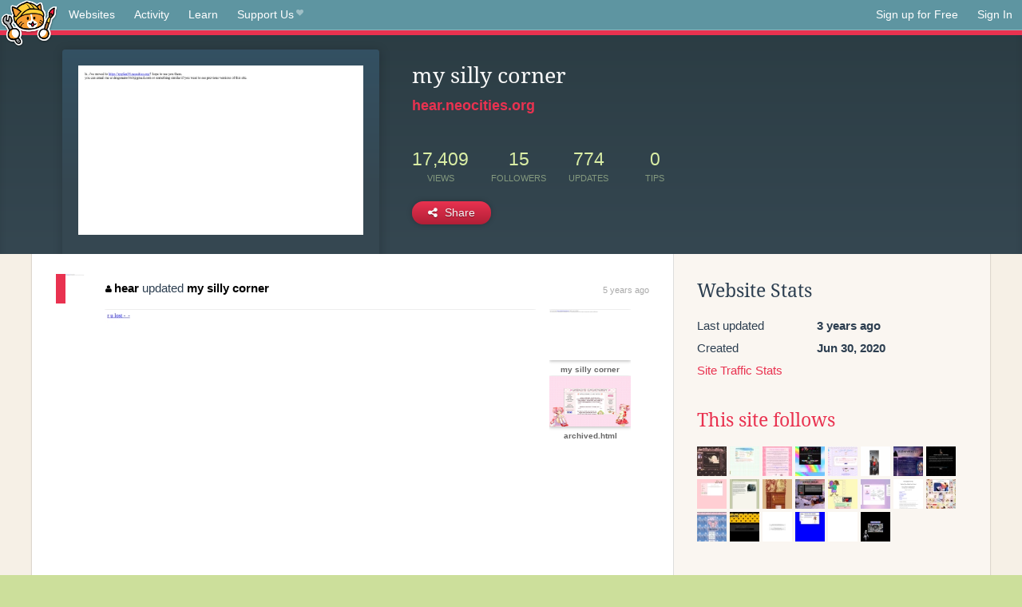

--- FILE ---
content_type: text/html;charset=utf-8
request_url: https://neocities.org/site/hear?event_id=1249133
body_size: 4257
content:
<!doctype html>
<html lang="en">
  <head>
    <title>Neocities - my silly corner</title>

    <meta http-equiv="Content-Type" content="text/html; charset=UTF-8">
<meta name="description"        content="Create and surf awesome websites for free.">

<link rel="canonical" href="https://neocities.org/site/hear?event_id=1249133">

<meta property="og:title"       content="Neocities">
<meta property="og:type"        content="website">
<meta property="og:image"       content="https://neocities.org/img/neocities-front-screenshot.jpg">
<meta property="og:description" content="Create and surf awesome websites for free.">

<link rel="icon" type="image/x-icon" href="/img/favicon.png">

<meta name="viewport" content="width=device-width, minimum-scale=1, initial-scale=1">

      <meta name="robots" content="noindex, follow">

    <link href="/css/neo.css" rel="stylesheet" type="text/css" media="all">


    <script src="/js/jquery-1.11.0.min.js"></script>

    <script src="/js/highlight/highlight.min.js"></script>
    <link rel="stylesheet" href="/css/highlight/styles/tomorrow-night.css">
    <script>
      hljs.highlightAll()

      document.addEventListener('DOMContentLoaded', function() {
        var eventDateElements = document.querySelectorAll('.local-date-title');
        eventDateElements.forEach(function(element) {
          var timestamp = element.getAttribute('data-timestamp');
          var date = dayjs.unix(timestamp);
          var formattedDate = date.format('MMMM D, YYYY [at] h:mm A');
          element.title = formattedDate;
        });
      });
    </script>
  </head>

  <body class="interior">
    <div class="page">
      <header class="header-Base">

  <nav class="header-Nav clearfix" role="navigation">

    <a href="#!" title="show small screen nav" class="small-Nav">
      <img src="/img/nav-Icon.png" alt="navigation icon" />
    </a>

    <ul class="h-Nav constant-Nav">
        <li>
    <a href="/browse" id="browse-link">Websites</a>
    <script>
      document.addEventListener('DOMContentLoaded', () => {
        const browseLink = document.getElementById('browse-link');

        if (window.location.pathname === '/browse') {
          const params = new URLSearchParams(window.location.search);
          const persistParams = new URLSearchParams();
          const validPattern = /^[a-zA-Z0-9 ]+$/;

          ['sort_by', 'tag'].forEach(key => {
            if (params.has(key)) {
              const value = params.get(key);
              if (value.length <= 25 && validPattern.test(value)) {
                persistParams.set(key, value);
              }
            }
          });

          localStorage.setItem('browseQuery', persistParams.toString());
        }

        const savedQuery = localStorage.getItem('browseQuery');

        if (savedQuery) {
          browseLink.href = `/browse?${savedQuery}`;
        }
      });
    </script>
  </li>
  <li>
    <a href="/activity">Activity</a>
  </li>
  <li>
    <a href="/tutorials">Learn</a>
  </li>

    <li>
      <a href="/supporter">Support Us<i class="fa fa-heart"></i></i></a>
    </li>

    </ul>

    <ul class="status-Nav">
        <li>
          <a href="/#new" class="create-New">Sign up for Free</a>
        </li>
        <li>
          <a href="/signin" class="sign-In">Sign In</a>
        </li>
      </ul>
  </nav>

  <div class="logo int-Logo">
    <a href="/" title="back to home">
      <span class="hidden">Neocities.org</span>
      <img src="/img/cat.png" alt="Neocities.org" />
    </a>
  </div>
</header>

      <div class="header-Outro with-site-image">
  <div class="row content site-info-row">
    <div class="col col-50 signup-Area site-display-preview-wrapper large">
      <div class="signup-Form site-display-preview">
  	  <fieldset class="content">
        <a href="https://hear.neocities.org" class="screenshot" style="background-image:url(/site_screenshots/13/95/hear/index.html.540x405.webp);"></a>
	    </fieldset>
      </div>
    </div>
    <div class="col col-50 profile-info">
      <h2 class="eps title-with-badge"><span>my silly corner</span> </h2>
      <p class="site-url"><a href="https://hear.neocities.org">hear.neocities.org</a></p>
      <div class="stats">
        <div class="stat"><strong>17,409</strong> <span>views</span></div>
        <div class="stat"><strong>15</strong> <span>followers</span></div>
        <div class="stat"><strong>774</strong> <span>updates</span></div>
        <div class="stat tips"><strong>0</strong> <span>tips</span></div>
      </div>
      <div class="actions">


        <a href="#" id="shareButton" class="btn-Action" data-container="body" data-toggle="popover" data-placement="bottom" data-content='<a href="/site/hear.rss" target="_blank"><span>RSS Feed</span></a>
<br>
<a href="https://facebook.com/sharer.php?u=https%3A%2F%2Fhear.neocities.org" target="_blank">Facebook</a>
<br>
<a href="https://bsky.app/intent/compose?text=my+silly+corner%3A+https%3A%2F%2Fhear.neocities.org" target="_blank">Bluesky</a>
<br>
<a href="https://twitter.com/intent/tweet?text=my+silly+corner%3A+https%3A%2F%2Fhear.neocities.org" target="_blank">Twitter</a>
<br>
<a href="https://www.reddit.com/submit?title=my+silly+corner&amp;url=https%3A%2F%2Fhear.neocities.org" target="_blank">Reddit</a>
<br>
<a href="https://www.tumblr.com/share?v=3&amp;u=https%3A%2F%2Fhear.neocities.org&amp;t=my+silly+corner" target="_blank">Tumblr</a>
<br>
<a href="https://toot.kytta.dev/?text=my+silly+corner%3A+https%3A%2F%2Fhear.neocities.org" target="_blank">Mastodon</a>
'><i class="fa fa-share-alt"></i> <span>Share</span></a>

      </div>
    </div>
  </div>
</div>

<div class="container site-profile">
<div class="content misc-page columns right-col"><div class="col-left">
  <div class="col col-66">
    
    <div class="site-profile-padding"><script src="/js/news/template.js"></script>
<script src="/js/news/like.js"></script>
<script src="/js/news/comment.js"></script>
<script src="/js/news/profile_comment.js"></script>
<script src="/js/news/event.js"></script>
<script src="/js/news/site.js"></script>



    <div class="news-item update">
      <div class="title">
        <div class="icon"><a href="/site/hear" title="hear" class="avatar" style="background-image: url(/site_screenshots/13/95/hear/index.html.50x50.webp);"></a></div>
        <div class="text">
            <a href="/site/hear" class="user" title="my silly corner"><i class="fa fa-user"></i>hear</a> updated <a href="https://hear.neocities.org" class="user" title="my silly corner">my silly corner</a>
        </div>
        <span class="date">
            <a href="/site/hear?event_id=1249133" class="local-date-title" data-timestamp="1601243277">5 years ago</a>
        </span>
      </div>

        <div class="content">
          <div class="files">
              <div class="file">
                <div class="html-thumbnail html">
                  <a href="https://hear.neocities.org/not_found.html">
                      <img src="/site_screenshots/13/95/hear/not_found.html.540x405.webp" alt="Website screenshot">
                      <span class="title" title="not_found.html">
                          not_found.html
                      </span>
                  </a>
                </div>
              </div>
              <div class="file">
                <div class="html-thumbnail html">
                  <a href="https://hear.neocities.org">
                      <img src="/site_screenshots/13/95/hear/index.html.540x405.webp" alt="Website screenshot">
                      <span class="title" title="index.html">
                          my silly corner
                      </span>
                  </a>
                </div>
              </div>
              <div class="file">
                <div class="html-thumbnail html">
                  <a href="https://hear.neocities.org/archived.html">
                      <img src="/site_screenshots/13/95/hear/archived.html.540x405.webp" alt="Website screenshot">
                      <span class="title" title="archived.html">
                          archived.html
                      </span>
                  </a>
                </div>
              </div>
          </div>
        </div>

    <div id="event_1249133_actions" class="actions">
      1&nbsp;like
</div>




  </div>


<div class="content">
  
</div>

</div>
  </div>

  <div class="col col-33">
    <h3>Website Stats</h3>
    <div class="stats">
      <div class="stat">
          <span>Last updated</span>
          <strong class="local-date-title" data-timestamp="1658957709">3 years ago</strong>
      </div>
      <div class="stat"><span>Created</span><strong>Jun 30, 2020</strong></div>
      <a href="/site/hear/stats">Site Traffic Stats</a>
    </div>

      <div class="following-list">
    <h3><a href="/site/hear/follows">This site follows</a></h3>
        <a href="/site/cinni" title="♡ cinni&#39;s dream home ♡ "><img src="/site_screenshots/35/53/cinni/index.html.50x50.webp" alt="♡ cinni&#39;s dream home ♡  avatar" class="avatar"></a>
        <a href="/site/moonview" title="nowa&#39;s garden - index"><img src="/site_screenshots/13/95/moonview/index.html.50x50.webp" alt="nowa&#39;s garden - index avatar" class="avatar"></a>
        <a href="/site/blissnet" title="Bliss-Net Update Incoming!"><img src="/site_screenshots/15/82/blissnet/index.html.50x50.webp" alt="Bliss-Net Update Incoming! avatar" class="avatar"></a>
        <a href="/site/punchy" title="Stomping Grounds"><img src="/site_screenshots/26/55/punchy/index.html.50x50.webp" alt="Stomping Grounds avatar" class="avatar"></a>
        <a href="/site/seaofstars" title="Sea of Stars :: We&#39;re all under the same sky"><img src="/site_screenshots/24/18/seaofstars/index.html.50x50.webp" alt="Sea of Stars :: We&#39;re all under the same sky avatar" class="avatar"></a>
        <a href="/site/kakashi" title="byebye"><img src="/site_screenshots/19/78/kakashi/index.html.50x50.webp" alt="byebye avatar" class="avatar"></a>
        <a href="/site/metaparadox" title="Metaparadox - Darklight, Paradoxically Bright"><img src="/site_screenshots/28/54/metaparadox/index.html.50x50.webp" alt="Metaparadox - Darklight, Paradoxically Bright avatar" class="avatar"></a>
        <a href="/site/spyware" title="Home - Spyware Watchdog"><img src="/site_screenshots/53/89/spyware/index.html.50x50.webp" alt="Home - Spyware Watchdog avatar" class="avatar"></a>
        <a href="/site/reia" title="⋆͛♡̷♡̷⋆͛"><img src="/site_screenshots/55/18/reia/index.html.50x50.webp" alt="⋆͛♡̷♡̷⋆͛ avatar" class="avatar"></a>
        <a href="/site/agarr" title="Agarr | Through The Deep, Dark Valley"><img src="/site_screenshots/78/16/agarr/index.html.50x50.webp" alt="Agarr | Through The Deep, Dark Valley avatar" class="avatar"></a>
        <a href="/site/chaixtea" title="

.::. S U S P E N D E D.::.

"><img src="/site_screenshots/19/87/chaixtea/index.html.50x50.webp" alt="

.::. S U S P E N D E D.::.

 avatar" class="avatar"></a>
        <a href="/site/leftistlibrary" title="Leftist Library"><img src="/site_screenshots/50/23/leftistlibrary/index.html.50x50.webp" alt="Leftist Library avatar" class="avatar"></a>
        <a href="/site/happyhardcore" title="Ravers World paraside of rave"><img src="/site_screenshots/40/64/happyhardcore/index.html.50x50.webp" alt="Ravers World paraside of rave avatar" class="avatar"></a>
        <a href="/site/hhyperballad" title="hhyperballad"><img src="/site_screenshots/11/06/hhyperballad/index.html.50x50.webp" alt="hhyperballad avatar" class="avatar"></a>
        <a href="/site/freeradio" title="Tactical Free Radio"><img src="/site_screenshots/21/61/freeradio/index.html.50x50.webp" alt="Tactical Free Radio avatar" class="avatar"></a>
        <a href="/site/stockinganarchy" title="stocking&#39;s website"><img src="/site_screenshots/37/87/stockinganarchy/index.html.50x50.webp" alt="stocking&#39;s website avatar" class="avatar"></a>
        <a href="/site/netdump" title="DED 0n the ins1de"><img src="/site_screenshots/19/57/netdump/index.html.50x50.webp" alt="DED 0n the ins1de avatar" class="avatar"></a>
        <a href="/site/fmwaves" title="FMWAVES"><img src="/site_screenshots/22/97/fmwaves/index.html.50x50.webp" alt="FMWAVES avatar" class="avatar"></a>
        <a href="/site/catbowl" title="1"><img src="/site_screenshots/50/47/catbowl/index.html.50x50.webp" alt="1 avatar" class="avatar"></a>
        <a href="/site/paya" title="Hi"><img src="/site_screenshots/33/41/paya/index.html.50x50.webp" alt="Hi avatar" class="avatar"></a>
        <a href="/site/silkthread" title="^_^"><img src="/site_screenshots/21/49/silkthread/index.html.50x50.webp" alt="^_^ avatar" class="avatar"></a>
        <a href="/site/pitouz" title="The web site of pitouz"><img src="/site_screenshots/18/04/pitouz/index.html.50x50.webp" alt="The web site of pitouz avatar" class="avatar"></a>

  </div>

  <div class="follower-list">
    <h3><a href="/site/hear/followers">Followers</a></h3>
        <a href="/site/blissnet" title="blissnet.neocities.org"><img src="/site_screenshots/15/82/blissnet/index.html.50x50.webp" alt="blissnet.neocities.org avatar" class="avatar" onerror="this.src='/img/50x50.png'"></a>
        <a href="/site/seaofstars" title="seaofstars.neocities.org"><img src="/site_screenshots/24/18/seaofstars/index.html.50x50.webp" alt="seaofstars.neocities.org avatar" class="avatar" onerror="this.src='/img/50x50.png'"></a>
        <a href="/site/kakashi" title="kakashi.neocities.org"><img src="/site_screenshots/19/78/kakashi/index.html.50x50.webp" alt="kakashi.neocities.org avatar" class="avatar" onerror="this.src='/img/50x50.png'"></a>
        <a href="/site/metaparadox" title="metaparadox.neocities.org"><img src="/site_screenshots/28/54/metaparadox/index.html.50x50.webp" alt="metaparadox.neocities.org avatar" class="avatar" onerror="this.src='/img/50x50.png'"></a>
        <a href="/site/agarr" title="agarr.neocities.org"><img src="/site_screenshots/78/16/agarr/index.html.50x50.webp" alt="agarr.neocities.org avatar" class="avatar" onerror="this.src='/img/50x50.png'"></a>
        <a href="/site/chaixtea" title="chaixtea.neocities.org"><img src="/site_screenshots/19/87/chaixtea/index.html.50x50.webp" alt="chaixtea.neocities.org avatar" class="avatar" onerror="this.src='/img/50x50.png'"></a>
        <a href="/site/happyhardcore" title="happyhardcore.neocities.org"><img src="/site_screenshots/40/64/happyhardcore/index.html.50x50.webp" alt="happyhardcore.neocities.org avatar" class="avatar" onerror="this.src='/img/50x50.png'"></a>
        <a href="/site/danderenonsense" title="danderenonsense.neocities.org"><img src="/site_screenshots/14/70/danderenonsense/index.html.50x50.webp" alt="danderenonsense.neocities.org avatar" class="avatar" onerror="this.src='/img/50x50.png'"></a>
        <a href="/site/hhyperballad" title="hhyperballad.neocities.org"><img src="/site_screenshots/11/06/hhyperballad/index.html.50x50.webp" alt="hhyperballad.neocities.org avatar" class="avatar" onerror="this.src='/img/50x50.png'"></a>
        <a href="/site/stockinganarchy" title="stockinganarchy.neocities.org"><img src="/site_screenshots/37/87/stockinganarchy/index.html.50x50.webp" alt="stockinganarchy.neocities.org avatar" class="avatar" onerror="this.src='/img/50x50.png'"></a>
        <a href="/site/netdump" title="netdump.neocities.org"><img src="/site_screenshots/19/57/netdump/index.html.50x50.webp" alt="netdump.neocities.org avatar" class="avatar" onerror="this.src='/img/50x50.png'"></a>
        <a href="/site/fmwaves" title="fmwaves.neocities.org"><img src="/site_screenshots/22/97/fmwaves/index.html.50x50.webp" alt="fmwaves.neocities.org avatar" class="avatar" onerror="this.src='/img/50x50.png'"></a>
        <a href="/site/itsopod" title="itsopod.neocities.org"><img src="/site_screenshots/84/81/itsopod/index.html.50x50.webp" alt="itsopod.neocities.org avatar" class="avatar" onerror="this.src='/img/50x50.png'"></a>
        <a href="/site/sawedarm" title="sawedarm.neocities.org"><img src="/site_screenshots/42/70/sawedarm/index.html.50x50.webp" alt="sawedarm.neocities.org avatar" class="avatar" onerror="this.src='/img/50x50.png'"></a>
        <a href="/site/pitouz" title="pitouz.neocities.org"><img src="/site_screenshots/18/04/pitouz/index.html.50x50.webp" alt="pitouz.neocities.org avatar" class="avatar" onerror="this.src='/img/50x50.png'"></a>

  </div>


    
  <h3>
    Tags
  </h3>

      <a class="tag" href="/browse?tag=art">art</a>
      <a class="tag" href="/browse?tag=programming">programming</a>
      <a class="tag" href="/browse?tag=anime">anime</a>


      <div class="report">
      </div>
  </div>
</div></div>
</div>


    </div>
    <footer class="footer-Base">
      <aside class="footer-Outro">
  <div class="footer-Content">
    <div class="row">
      <p class="tiny col credits">
        <a href="https://neocities.org" title="Neocities.org" style="text-decoration:none;">Neocities</a> is <a href="https://github.com/neocities" title="Neocities on GitHub">open source</a>. Follow us on <a href="https://bsky.app/profile/neocities.org">Bluesky</a>
      </p>
      <nav class="footer-Nav col">
        <ul class="tiny h-Nav">
          <li><a href="/about">About</a></li>
          <li><a href="/donate">Donate</a></li>
          <li><a href="/cli">CLI</a></li>
            <li><a href="//blog.neocities.org">Blog</a></li>
            <li><a href="/api">API</a></li>
            <li><a href="/press">Press</a></li>
          <li><a href="http://status.neocitiesops.net/">Status</a></li>
          <li><a href="/terms" rel="nofollow">Terms</a></li>
          <li><a href="/contact" rel="nofollow">Contact</a></li>
        </ul>
      </nav>
    </div>
  </div>
</aside>

    </footer>

    <script src="/js/underscore-min.js"></script>
    <script src="/js/nav.min.js"></script>
    <script src="/js/bootstrap.min.js"></script>
    <script src="/js/typeahead.bundle.js"></script>
    <script src="/js/dayjs.min.js"></script>
    
    <script>
      $("a#like").tooltip({html: true})
      $("a.comment_like").tooltip({html: true})
      $('#shareButton').popover({html: true})
      $('#tipButton').popover({html: true})

      $('.typeahead').typeahead({
        minLength: 2,
        highlight: true
      }, {
        name: 'tags',
        source: function(query, callback) {
          $.get('/tags/autocomplete/'+query+'.json', function(data) {
            var suggestions = JSON.parse(data)
            var suggestionObjects = []
            for(var i=0; i<suggestions.length; i++)
              suggestionObjects.push({value: suggestions[i]})

            callback(suggestionObjects)
          })
        }
      }).on('typeahead:selected', function(e) {
        e.target.form.submit()
      })
    </script>
  </body>
</html>


--- FILE ---
content_type: application/javascript; charset=utf-8
request_url: https://neocities.org/js/news/profile_comment.js
body_size: 269
content:
var ProfileComment = {
  displayEditor: function(eventId) {
    var commentDiv = $('#event_'+eventId+' div.content').first()
    var eventActions = $('#event_'+eventId+'_actions').first()

    eventActions.find('a#editLink').css('display', 'none')

    commentDiv.html(Template.template($('#comment-edit-template').html(), {eventId: eventId, content: commentDiv.text()}))
    $('#event_'+eventId+' div.title div.comment').text()
  },

  cancelEditor: function(eventId) {
    var eventActions = $('#event_'+eventId+'_actions').first()
    var commentDiv = $('#event_'+eventId+' div.content').first()
    eventActions.find('a#editLink').css('display', 'inline')
    commentDiv.text(commentDiv.find('textarea').text())
  },

  update: function(eventId, csrfToken) {
    var commentDiv = $('#event_'+eventId+' div.content').first()
    var self = this
    console.log(commentDiv.find('textarea').val())
    $.post('/event/'+eventId+'/update_profile_comment', {
      csrf_token: csrfToken,
      message: commentDiv.find('textarea').val()
    }, function(res) {
      commentDiv.find('textarea').text(commentDiv.find('textarea').val())
      self.cancelEditor(eventId)
    })
  }
}
